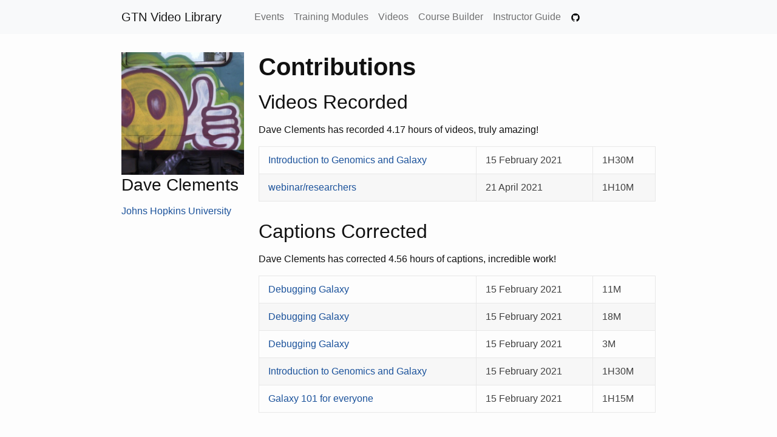

--- FILE ---
content_type: text/html; charset=utf-8
request_url: https://gallantries.github.io/video-library/contributors/tnabtaf/
body_size: 1961
content:
<!DOCTYPE html>
<html lang="en"><head>
  <meta charset="utf-8">
  
  <title>GTN Video Library Contributor: Dave Clements</title>
  
  <meta http-equiv="X-UA-Compatible" content="IE=edge">
  <meta name="viewport" content="width=device-width, initial-scale=1">
  <head profile="http://www.w3.org/2005/10/profile">
  <link href="/video-library/assets/bootstrap-5.0.0-beta1.min.css" rel="stylesheet" integrity="sha384-giJF6kkoqNQ00vy+HMDP7azOuL0xtbfIcaT9wjKHr8RbDVddVHyTfAAsrekwKmP1" crossorigin="anonymous">
  <link rel="icon" type="image/png" href="/video-library/assets/images/favicon.png" />
  <script src="/video-library/assets/js/bootstrap-5.0.0-beta1.bundle.min.js" integrity="sha384-ygbV9kiqUc6oa4msXn9868pTtWMgiQaeYH7/t7LECLbyPA2x65Kgf80OJFdroafW" crossorigin="anonymous"></script>
  <script async defer data-domain="gallantries.github.io" src="https://plausible.galaxyproject.eu/js/plausible.js"></script>
  <script src="/video-library/assets/js/lazysizes-5.2.2.min.js" async></script>
  <!--
	  we've replaced with the individual icons because we don't need that many icons.
  <script src="https://kit.fontawesome.com/67b3f98409.js" crossorigin="anonymous"></script>
  -->
  <link rel="stylesheet" href="/video-library/assets/main.css">

  <!-- updates for previews on social media etc -->
  <meta name="description" content="" />
  <meta property="og:title" content="GTN Video Library Contributor: Dave Clements" />
  <meta property="og:description" content="" />
  <meta property="og:image" content="/video-library/assets/images/video_cover.png" />

</head>
<body>
	<a class="visually-hidden visually-hidden-focusable" href="#content">Skip to main content</a><nav class="navbar navbar-expand-lg navbar-light bg-light">
  <div class="container-fluid" style="width: calc(1000px - (30px * 2)); padding-left:30px">
    <a class="navbar-brand"
        
             href="/video-library/">GTN Video Library
        
    </a>

    <button class="navbar-toggler" type="button" data-bs-toggle="collapse" data-bs-target="#navbarNav" aria-controls="navbarNav" aria-expanded="false" aria-label="Toggle navigation">
      <span class="navbar-toggler-icon"></span>
    </button>
    <div class="collapse navbar-collapse" id="navbarNav">
      <ul class="navbar-nav">
        <!--
        <li class="nav-item">
			<a class="nav-link" href="/video-library/">Home</a>
        </li>
        -->
        <li class="nav-item">
			<a class="nav-link" href="/video-library/events">Events</a>
        </li>
         <li class="nav-item">
			<a class="nav-link" href="/video-library/modules">Training Modules</a>
        </li>
        <li class="nav-item">
			<a class="nav-link" href="/video-library/library">Videos</a>
        </li>
        <!--
        <li class="nav-item">
			<a class="nav-link" href="/video-library/session-library">Sessions</a>
        </li>
        -->
        <li class="nav-item">
			<a class="nav-link" href="/video-library/course-builder">Course Builder</a>
        </li>
        <li class="nav-item">
			<a class="nav-link" href="/video-library/instructors">Instructor Guide</a>
        </li>

        <li class="nav-item">
			<a class="nav-link" href="https://github.com/gallantries/video-library" title="Github Repository"><img style="height: 1em" src="/video-library/assets/fa/github.svg" alt="assets/fa/github.svg" aria-hidden="true"/></a>
        </li>

	    <!-- Want to add more pages to the top menu bar? add them here.
        <li class="nav-item">
           <a class="nav-link " href="for-instructors.html">Instructors</a>
        </li>
        -->
        <!--
        <li class="nav-item">
          <a class="nav-link " href="recording.html">recording</a>
        </li>
      -->
      </ul>
    </div>
  </div>
</nav>
<main class="page-content" aria-label="Content" id="content">
      <div class="wrapper" >
        

<section>
	<div class="row">
		<div class="col-md-3">
			
			<img src="https://avatars.githubusercontent.com/tnabtaf" alt="Github Avatar">
			

			<h3>
				Dave Clements
			</h3>

			<div class="affil">
				
				<a href="https://www.jhu.edu/">
					Johns Hopkins University
				</a>
				
			</div>
		</div>

		<div class="col-md-9">
			<h1>Contributions</h1>
			

			
			<h2>Videos Recorded</h2>
			<p>Dave Clements has recorded 4.17 hours of videos, truly amazing!</p>
			<table>
			
				<tr>
					<td>
						<a href="/video-library/videos/introduction/galaxy-intro-strands/">Introduction to Genomics and Galaxy</a>
					</td>
					<td>15 February 2021</td>
					<td>1H30M</td>
				</tr>
			
				<tr>
					<td>
						<a href="/video-library/videos/webinar/researchers/">webinar/researchers</a>
					</td>
					<td>21 April 2021</td>
					<td>1H10M</td>
				</tr>
			
			</table>
			

			
			<h2>Captions Corrected</h2>
			<p>Dave Clements has corrected 4.56 hours of captions, incredible work!</p>
			<table>
			
				<tr>
					<td>
						<a href="/video-library/videos/dev/debugging/tutorial/intro/">Debugging Galaxy</a>
					</td>
					<td>15 February 2021</td>
					<td>11M</td>
				</tr>
			
				<tr>
					<td>
						<a href="/video-library/videos/dev/debugging/tutorial/selenium/">Debugging Galaxy</a>
					</td>
					<td>15 February 2021</td>
					<td>18M</td>
				</tr>
			
				<tr>
					<td>
						<a href="/video-library/videos/dev/debugging/tutorial/summary/">Debugging Galaxy</a>
					</td>
					<td>15 February 2021</td>
					<td>3M</td>
				</tr>
			
				<tr>
					<td>
						<a href="/video-library/videos/introduction/galaxy-intro-strands/">Introduction to Genomics and Galaxy</a>
					</td>
					<td>15 February 2021</td>
					<td>1H30M</td>
				</tr>
			
				<tr>
					<td>
						<a href="/video-library/videos/introduction/galaxy-intro-101-everyone/tutorial/">Galaxy 101 for everyone</a>
					</td>
					<td>15 February 2021</td>
					<td>1H15M</td>
				</tr>
			
			</table>
			
		</div>
	</div>
</section>

      </div>
    </main><footer class="site-footer h-card">
  <data class="u-url" href="/video-library/"></data>

  <div class="wrapper">

    <div class="row">
        <div class="col-md-4">
            <h2 class="footer-heading">
             <img src="/video-library/assets/images/logos/gallantries.png" alt="Logo for the Gallantries project"  width="30em"/>
             GTN Video Library
            </h2>
        </div>
        <div class="col-md-4">
          <p>Everyone participating is expected to abide by the <a href="https://galaxyproject.org/community/coc/">Code of Conduct</a></p>
        </div>
        <div class="col-md-4">
            <img src="/video-library/assets/images/logos/erasmusplus.jpg" alt="european flag with text: With the support of the Erasmus+ Programme of the European Union."/>
                    </div>
    </div>
	This project (<a href="https://ec.europa.eu/programmes/erasmus-plus/projects/eplus-project-details/#project/2020-1-NL01-KA203-064717">2020-1-NL01-KA203-064717</a>) is funded with the support of the Erasmus+ programme of the European Union.

  </div>

</footer>
</body>


</html>
